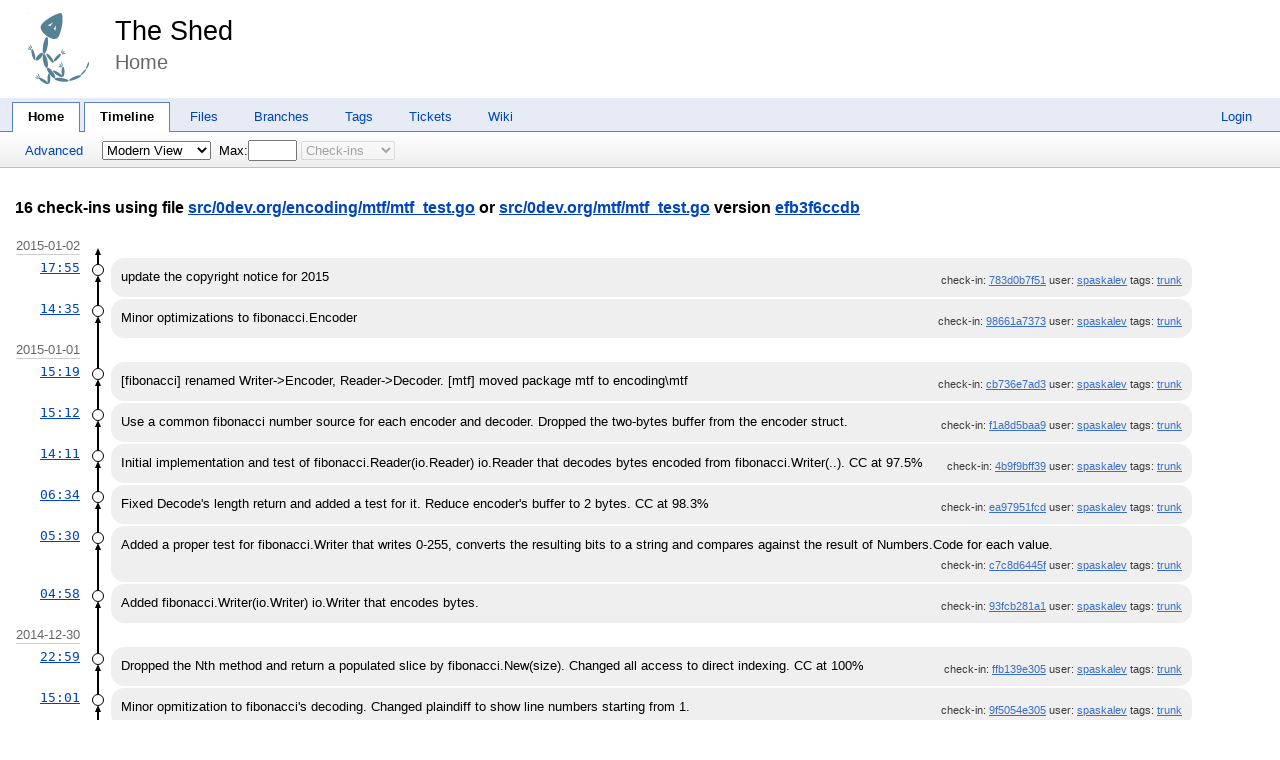

--- FILE ---
content_type: text/html; charset=utf-8
request_url: https://chiselapp.com/user/spaskalev/repository/the-shed/timeline?uf=efb3f6ccdb05fa55
body_size: 15317
content:
<!DOCTYPE html>
<html>
<head>
<base href="https://chiselapp.com/user/spaskalev/repository/the-shed/timeline" />
<title>The Shed: Timeline</title>
<link rel="alternate" type="application/rss+xml" title="RSS Feed"
      href="/user/spaskalev/repository/the-shed/timeline.rss" />
<link rel="stylesheet" href="/user/spaskalev/repository/the-shed/style.css?default" type="text/css"
      media="screen" />
</head>
<body>
  <div class="header"> 
    <a href="/user/spaskalev/repository/the-shed/timeline"><img src="/user/spaskalev/repository/the-shed/logo" alt="logo" class="logo" /></a>
    <div class="title-header">
      <div class="title"><a href="/user/spaskalev/repository/the-shed/timeline">The Shed</a></div>
        <div class="page-title">
      Home
      </div>
    </div>
  </div>
    
  <div class="mainmenu">
    <div class="status"><a href='/user/spaskalev/repository/the-shed/login'>Login</a> </div>
    <a href='/user/spaskalev/repository/the-shed/timeline' class='active' >Home</a><a href='/user/spaskalev/repository/the-shed/timeline' class='active' >Timeline</a><a href='/user/spaskalev/repository/the-shed/dir?ci=tip'>Files</a><a href='/user/spaskalev/repository/the-shed/brlist'>Branches</a><a href='/user/spaskalev/repository/the-shed/taglist'>Tags</a><a href='/user/spaskalev/repository/the-shed/reportlist'>Tickets</a><a href='/user/spaskalev/repository/the-shed/wiki'>Wiki</a>
  </div>
<div class="container"><form id='f01' method='GET' action='/user/spaskalev/repository/the-shed/timeline'>
<input type='hidden' name='udc' value='1'>
<div class="submenu">
<a class="label sml-advanced" href="/user/spaskalev/repository/the-shed/timeline?uf=efb3f6ccdb05fa55&amp;advm=1&amp;udc=1">Advanced</a>
<select class='submenuctrl smc-ss' size='1' name='ss' id='submenuctrl-0'>
<option value='m' selected>Modern View</option>
<option value='j'>Columnar View</option>
<option value='c'>Compact View</option>
<option value='v'>Verbose View</option>
<option value='x'>Classic View</option>
</select>
<span class='submenuctrl smc-n'>&nbsp;Max:<input type='text' name='n' value='' size='4' maxlength='4' id='submenuctrl-1'></span>
<select class='submenuctrl smc-y' size='1' name='y' id='submenuctrl-2' disabled>
<option value='all'>Any Type</option>
<option value='ci' selected>Check-ins</option>
<option value='g'>Tags</option>
<option value='e'>Tech Notes</option>
<option value='t'>Tickets</option>
<option value='n'>New Tickets</option>
<option value='w'>Wiki</option>
</select>
</div>
<input type="hidden" name="advm" value="0">
<input type="hidden" name="uf" value="efb3f6ccdb05fa55">
</form>
<div class="content"><span id="debugMsg"></span>
<h2>16 check-ins using file <a href="/user/spaskalev/repository/the-shed/finfo?name=src%2F0dev.org%2Fencoding%2Fmtf%2Fmtf_test.go&amp;m=efb3f6ccdb05fa55">src/0dev.org/encoding/mtf/mtf_test.go</a> or <a href="/user/spaskalev/repository/the-shed/finfo?name=src%2F0dev.org%2Fmtf%2Fmtf_test.go&amp;m=efb3f6ccdb05fa55">src/0dev.org/mtf/mtf_test.go</a> version <a href="/user/spaskalev/repository/the-shed/artifact/efb3f6ccdb05fa55">efb3f6ccdb</a></h2>
<table id="timelineTable0" class="timelineTable"> <!-- tmFlags: 0x1c04008 -->
<tr class="timelineDateRow"><td>
  <div class="divider timelineDate">2015-01-02</div>
</td><td></td><td></td></tr>
<tr>
<td class="timelineTime"><a class="timelineHistLink" href="/user/spaskalev/repository/the-shed/timeline?c=783d0b7f51a542d4&amp;y=a">17:55</a></td>
<td class="timelineGraph">
<div id="m1" class="tl-nodemark"></div>
</td>
<td class="timelineModernCell" id='mc1'>
<span class='timelineModernComment'>
update the copyright notice for 2015
</span>
<span class='timelineModernDetail'>check-in:&nbsp;<a href="/user/spaskalev/repository/the-shed/info/783d0b7f51a542d4">783d0b7f51</a> user:&nbsp;<a href="/user/spaskalev/repository/the-shed/timeline?u=spaskalev&amp;c=2015-01-02+17%3A55%3A06&amp;y=a">spaskalev</a> tags:&nbsp;<a href="/user/spaskalev/repository/the-shed/timeline?r=trunk&amp;c=2015-01-02+17%3A55%3A06">trunk</a></span>
</td></tr>
<tr>
<td class="timelineTime"><a class="timelineHistLink" href="/user/spaskalev/repository/the-shed/timeline?c=98661a7373a227c7&amp;y=a">14:35</a></td>
<td class="timelineGraph">
<div id="m2" class="tl-nodemark"></div>
</td>
<td class="timelineModernCell" id='mc2'>
<span class='timelineModernComment'>
Minor optimizations to fibonacci.Encoder
</span>
<span class='timelineModernDetail'>check-in:&nbsp;<a href="/user/spaskalev/repository/the-shed/info/98661a7373a227c7">98661a7373</a> user:&nbsp;<a href="/user/spaskalev/repository/the-shed/timeline?u=spaskalev&amp;c=2015-01-02+14%3A35%3A48&amp;y=a">spaskalev</a> tags:&nbsp;<a href="/user/spaskalev/repository/the-shed/timeline?r=trunk&amp;c=2015-01-02+14%3A35%3A48">trunk</a></span>
</td></tr>
<tr class="timelineDateRow"><td>
  <div class="divider timelineDate">2015-01-01</div>
</td><td></td><td></td></tr>
<tr>
<td class="timelineTime"><a class="timelineHistLink" href="/user/spaskalev/repository/the-shed/timeline?c=cb736e7ad34d3611&amp;y=a">15:19</a></td>
<td class="timelineGraph">
<div id="m3" class="tl-nodemark"></div>
</td>
<td class="timelineModernCell" id='mc3'>
<span class='timelineModernComment'>
[fibonacci] renamed Writer-&gt;Encoder, Reader-&gt;Decoder. [mtf] moved package mtf to encoding\mtf
</span>
<span class='timelineModernDetail'>check-in:&nbsp;<a href="/user/spaskalev/repository/the-shed/info/cb736e7ad34d3611">cb736e7ad3</a> user:&nbsp;<a href="/user/spaskalev/repository/the-shed/timeline?u=spaskalev&amp;c=2015-01-01+15%3A19%3A21&amp;y=a">spaskalev</a> tags:&nbsp;<a href="/user/spaskalev/repository/the-shed/timeline?r=trunk&amp;c=2015-01-01+15%3A19%3A21">trunk</a></span>
</td></tr>
<tr>
<td class="timelineTime"><a class="timelineHistLink" href="/user/spaskalev/repository/the-shed/timeline?c=f1a8d5baa914eb40&amp;y=a">15:12</a></td>
<td class="timelineGraph">
<div id="m4" class="tl-nodemark"></div>
</td>
<td class="timelineModernCell" id='mc4'>
<span class='timelineModernComment'>
Use a common fibonacci number source for each encoder and decoder. Dropped the two-bytes buffer from the encoder struct.
</span>
<span class='timelineModernDetail'>check-in:&nbsp;<a href="/user/spaskalev/repository/the-shed/info/f1a8d5baa914eb40">f1a8d5baa9</a> user:&nbsp;<a href="/user/spaskalev/repository/the-shed/timeline?u=spaskalev&amp;c=2015-01-01+15%3A12%3A44&amp;y=a">spaskalev</a> tags:&nbsp;<a href="/user/spaskalev/repository/the-shed/timeline?r=trunk&amp;c=2015-01-01+15%3A12%3A44">trunk</a></span>
</td></tr>
<tr>
<td class="timelineTime"><a class="timelineHistLink" href="/user/spaskalev/repository/the-shed/timeline?c=4b9f9bff3989c6d9&amp;y=a">14:11</a></td>
<td class="timelineGraph">
<div id="m5" class="tl-nodemark"></div>
</td>
<td class="timelineModernCell" id='mc5'>
<span class='timelineModernComment'>
Initial implementation and test of fibonacci.Reader(io.Reader) io.Reader that decodes bytes encoded from fibonacci.Writer(..). CC at 97.5%
</span>
<span class='timelineModernDetail'>check-in:&nbsp;<a href="/user/spaskalev/repository/the-shed/info/4b9f9bff3989c6d9">4b9f9bff39</a> user:&nbsp;<a href="/user/spaskalev/repository/the-shed/timeline?u=spaskalev&amp;c=2015-01-01+14%3A11%3A05&amp;y=a">spaskalev</a> tags:&nbsp;<a href="/user/spaskalev/repository/the-shed/timeline?r=trunk&amp;c=2015-01-01+14%3A11%3A05">trunk</a></span>
</td></tr>
<tr>
<td class="timelineTime"><a class="timelineHistLink" href="/user/spaskalev/repository/the-shed/timeline?c=ea97951fcdfd21a1&amp;y=a">06:34</a></td>
<td class="timelineGraph">
<div id="m6" class="tl-nodemark"></div>
</td>
<td class="timelineModernCell" id='mc6'>
<span class='timelineModernComment'>
Fixed Decode&#39;s length return and added a test for it. Reduce encoder&#39;s buffer to 2 bytes. CC at 98.3%
</span>
<span class='timelineModernDetail'>check-in:&nbsp;<a href="/user/spaskalev/repository/the-shed/info/ea97951fcdfd21a1">ea97951fcd</a> user:&nbsp;<a href="/user/spaskalev/repository/the-shed/timeline?u=spaskalev&amp;c=2015-01-01+06%3A34%3A04&amp;y=a">spaskalev</a> tags:&nbsp;<a href="/user/spaskalev/repository/the-shed/timeline?r=trunk&amp;c=2015-01-01+06%3A34%3A04">trunk</a></span>
</td></tr>
<tr>
<td class="timelineTime"><a class="timelineHistLink" href="/user/spaskalev/repository/the-shed/timeline?c=c7c8d6445fad8e8f&amp;y=a">05:30</a></td>
<td class="timelineGraph">
<div id="m7" class="tl-nodemark"></div>
</td>
<td class="timelineModernCell" id='mc7'>
<span class='timelineModernComment'>
Added a proper test for fibonacci.Writer that writes 0-255, converts the resulting bits to a string and compares against the result of Numbers.Code for each value.
</span>
<span class='timelineModernDetail'>check-in:&nbsp;<a href="/user/spaskalev/repository/the-shed/info/c7c8d6445fad8e8f">c7c8d6445f</a> user:&nbsp;<a href="/user/spaskalev/repository/the-shed/timeline?u=spaskalev&amp;c=2015-01-01+05%3A30%3A46&amp;y=a">spaskalev</a> tags:&nbsp;<a href="/user/spaskalev/repository/the-shed/timeline?r=trunk&amp;c=2015-01-01+05%3A30%3A46">trunk</a></span>
</td></tr>
<tr>
<td class="timelineTime"><a class="timelineHistLink" href="/user/spaskalev/repository/the-shed/timeline?c=93fcb281a19a20c4&amp;y=a">04:58</a></td>
<td class="timelineGraph">
<div id="m8" class="tl-nodemark"></div>
</td>
<td class="timelineModernCell" id='mc8'>
<span class='timelineModernComment'>
Added fibonacci.Writer(io.Writer) io.Writer that encodes bytes.
</span>
<span class='timelineModernDetail'>check-in:&nbsp;<a href="/user/spaskalev/repository/the-shed/info/93fcb281a19a20c4">93fcb281a1</a> user:&nbsp;<a href="/user/spaskalev/repository/the-shed/timeline?u=spaskalev&amp;c=2015-01-01+04%3A58%3A51&amp;y=a">spaskalev</a> tags:&nbsp;<a href="/user/spaskalev/repository/the-shed/timeline?r=trunk&amp;c=2015-01-01+04%3A58%3A51">trunk</a></span>
</td></tr>
<tr class="timelineDateRow"><td>
  <div class="divider timelineDate">2014-12-30</div>
</td><td></td><td></td></tr>
<tr>
<td class="timelineTime"><a class="timelineHistLink" href="/user/spaskalev/repository/the-shed/timeline?c=ffb139e305ddf74b&amp;y=a">22:59</a></td>
<td class="timelineGraph">
<div id="m9" class="tl-nodemark"></div>
</td>
<td class="timelineModernCell" id='mc9'>
<span class='timelineModernComment'>
Dropped the Nth method and return a populated slice by fibonacci.New(size). Changed all access to direct indexing. CC at 100%
</span>
<span class='timelineModernDetail'>check-in:&nbsp;<a href="/user/spaskalev/repository/the-shed/info/ffb139e305ddf74b">ffb139e305</a> user:&nbsp;<a href="/user/spaskalev/repository/the-shed/timeline?u=spaskalev&amp;c=2014-12-30+22%3A59%3A23&amp;y=a">spaskalev</a> tags:&nbsp;<a href="/user/spaskalev/repository/the-shed/timeline?r=trunk&amp;c=2014-12-30+22%3A59%3A23">trunk</a></span>
</td></tr>
<tr>
<td class="timelineTime"><a class="timelineHistLink" href="/user/spaskalev/repository/the-shed/timeline?c=9f5054e305b33a4e&amp;y=a">15:01</a></td>
<td class="timelineGraph">
<div id="m10" class="tl-nodemark"></div>
</td>
<td class="timelineModernCell" id='mc10'>
<span class='timelineModernComment'>
Minor opmitization to fibonacci&#39;s decoding. Changed plaindiff to show line numbers starting from 1.
</span>
<span class='timelineModernDetail'>check-in:&nbsp;<a href="/user/spaskalev/repository/the-shed/info/9f5054e305b33a4e">9f5054e305</a> user:&nbsp;<a href="/user/spaskalev/repository/the-shed/timeline?u=spaskalev&amp;c=2014-12-30+15%3A01%3A38&amp;y=a">spaskalev</a> tags:&nbsp;<a href="/user/spaskalev/repository/the-shed/timeline?r=trunk&amp;c=2014-12-30+15%3A01%3A38">trunk</a></span>
</td></tr>
<tr>
<td class="timelineTime"><a class="timelineHistLink" href="/user/spaskalev/repository/the-shed/timeline?c=7a1684ea05c2226b&amp;y=a">14:03</a></td>
<td class="timelineGraph">
<div id="m11" class="tl-nodemark"></div>
</td>
<td class="timelineModernCell" id='mc11'>
<span class='timelineModernComment'>
Added encoding/fibonacci (cc: 100%)
</span>
<span class='timelineModernDetail'>check-in:&nbsp;<a href="/user/spaskalev/repository/the-shed/info/7a1684ea05c2226b">7a1684ea05</a> user:&nbsp;<a href="/user/spaskalev/repository/the-shed/timeline?u=spaskalev&amp;c=2014-12-30+14%3A03%3A58&amp;y=a">spaskalev</a> tags:&nbsp;<a href="/user/spaskalev/repository/the-shed/timeline?r=trunk&amp;c=2014-12-30+14%3A03%3A58">trunk</a></span>
</td></tr>
<tr class="timelineDateRow"><td>
  <div class="divider timelineDate">2014-12-28</div>
</td><td></td><td></td></tr>
<tr>
<td class="timelineTime"><a class="timelineHistLink" href="/user/spaskalev/repository/the-shed/timeline?c=c07658474d008175&amp;y=a">18:06</a></td>
<td class="timelineGraph">
<div id="m12" class="tl-nodemark"></div>
</td>
<td class="timelineModernCell" id='mc12'>
<span class='timelineModernComment'>
[mtf] Removed :to indices from copy(..) destinations.
</span>
<span class='timelineModernDetail'>check-in:&nbsp;<a href="/user/spaskalev/repository/the-shed/info/c07658474d008175">c07658474d</a> user:&nbsp;<a href="/user/spaskalev/repository/the-shed/timeline?u=spaskalev&amp;c=2014-12-28+18%3A06%3A19&amp;y=a">spaskalev</a> tags:&nbsp;<a href="/user/spaskalev/repository/the-shed/timeline?r=trunk&amp;c=2014-12-28+18%3A06%3A19">trunk</a></span>
</td></tr>
<tr>
<td class="timelineTime"><a class="timelineHistLink" href="/user/spaskalev/repository/the-shed/timeline?c=00c4e0e4487b7a17&amp;y=a">17:19</a></td>
<td class="timelineGraph">
<div id="m13" class="tl-nodemark"></div>
</td>
<td class="timelineModernCell" id='mc13'>
<span class='timelineModernComment'>
Integrate ioutil.ReadByte from the bpe branch into trunk.
</span>
<span class='timelineModernDetail'>check-in:&nbsp;<a href="/user/spaskalev/repository/the-shed/info/00c4e0e4487b7a17">00c4e0e448</a> user:&nbsp;<a href="/user/spaskalev/repository/the-shed/timeline?u=spaskalev&amp;c=2014-12-28+17%3A19%3A36&amp;y=a">spaskalev</a> tags:&nbsp;<a href="/user/spaskalev/repository/the-shed/timeline?r=trunk&amp;c=2014-12-28+17%3A19%3A36">trunk</a></span>
</td></tr>
<tr class="timelineDateRow"><td>
  <div class="divider timelineDate">2014-12-26</div>
</td><td></td><td></td></tr>
<tr>
<td class="timelineTime"><a class="timelineHistLink" href="/user/spaskalev/repository/the-shed/timeline?c=129d90b4a807619a&amp;y=a">21:35</a></td>
<td class="timelineGraph">
<div id="m14" class="tl-nodemark"></div>
</td>
<td class="timelineModernCell" id='mc14'>
<span class='timelineModernComment'>
Added 0dev.org/types, providing aliases that implement sort.Interface for [u]int{8|16|32|64}
</span>
<span class='timelineModernDetail'>check-in:&nbsp;<a href="/user/spaskalev/repository/the-shed/info/129d90b4a807619a">129d90b4a8</a> user:&nbsp;<a href="/user/spaskalev/repository/the-shed/timeline?u=spaskalev&amp;c=2014-12-26+21%3A35%3A59&amp;y=a">spaskalev</a> tags:&nbsp;<a href="/user/spaskalev/repository/the-shed/timeline?r=trunk&amp;c=2014-12-26+21%3A35%3A59">trunk</a></span>
</td></tr>
<tr>
<td class="timelineTime"><a class="timelineHistLink" href="/user/spaskalev/repository/the-shed/timeline?c=e72b637df4da3b42&amp;y=a">16:02</a></td>
<td class="timelineGraph">
<div id="m15" class="tl-nodemark"></div>
</td>
<td class="timelineModernCell" id='mc15'>
<span class='timelineModernComment'>
Initial implementation of commands/mtf (based on commands/pdc)
</span>
<span class='timelineModernDetail'>check-in:&nbsp;<a href="/user/spaskalev/repository/the-shed/info/e72b637df4da3b42">e72b637df4</a> user:&nbsp;<a href="/user/spaskalev/repository/the-shed/timeline?u=spaskalev&amp;c=2014-12-26+16%3A02%3A18&amp;y=a">spaskalev</a> tags:&nbsp;<a href="/user/spaskalev/repository/the-shed/timeline?r=trunk&amp;c=2014-12-26+16%3A02%3A18">trunk</a></span>
</td></tr>
<tr>
<td class="timelineTime"><a class="timelineHistLink" href="/user/spaskalev/repository/the-shed/timeline?c=ad5c25d9ab72d5df&amp;y=a">15:50</a></td>
<td class="timelineGraph">
<div id="m16" class="tl-nodemark"></div>
</td>
<td class="timelineModernCell" id='mc16'>
<span class='timelineModernComment'>
Initial implementation of package mtf - a move-to-front transform.
</span>
<span class='timelineModernDetail'>check-in:&nbsp;<a href="/user/spaskalev/repository/the-shed/info/ad5c25d9ab72d5df">ad5c25d9ab</a> user:&nbsp;<a href="/user/spaskalev/repository/the-shed/timeline?u=spaskalev&amp;c=2014-12-26+15%3A50%3A38&amp;y=a">spaskalev</a> tags:&nbsp;<a href="/user/spaskalev/repository/the-shed/timeline?r=trunk&amp;c=2014-12-26+15%3A50%3A38">trunk</a></span>
</td></tr>
<!-- aiRailMap = 0 -->
<tr class="timelineBottom" id="btm-0"><td></td><td></td><td></td></tr>
</table>
<script id='timeline-data-0' type='application/json'>{
  "iTableId": 0,
  "circleNodes": 1,
  "showArrowheads": 1,
  "iRailPitch": 0,
  "colorGraph": 1,
  "nomo": 0,
  "iTopRow": 1,
  "omitDescenders": 0,
  "fileDiff": 0,
  "scrollToSelect": 1,
  "nrail": 1,
  "baseUrl": "/user/spaskalev/repository/the-shed",
  "dwellTimeout": 100,
  "closeTimeout": 250,
  "hashDigits": 16,
  "bottomRowId": "btm-0",
  "rowinfo": [
{"id":1,"bg":"","r":0,"u":0,"f":0,"br":"trunk","h":"783d0b7f51a542d4"},
{"id":2,"bg":"","r":0,"u":1,"f":0,"br":"trunk","h":"98661a7373a227c7"},
{"id":3,"bg":"","r":0,"u":2,"f":0,"br":"trunk","h":"cb736e7ad34d3611"},
{"id":4,"bg":"","r":0,"u":3,"f":0,"br":"trunk","h":"f1a8d5baa914eb40"},
{"id":5,"bg":"","r":0,"u":4,"f":0,"br":"trunk","h":"4b9f9bff3989c6d9"},
{"id":6,"bg":"","r":0,"u":5,"f":0,"br":"trunk","h":"ea97951fcdfd21a1"},
{"id":7,"bg":"","r":0,"u":6,"f":0,"br":"trunk","h":"c7c8d6445fad8e8f"},
{"id":8,"bg":"","r":0,"u":7,"f":0,"br":"trunk","h":"93fcb281a19a20c4"},
{"id":9,"bg":"","r":0,"u":8,"f":0,"br":"trunk","h":"ffb139e305ddf74b"},
{"id":10,"bg":"","r":0,"u":9,"f":0,"br":"trunk","h":"9f5054e305b33a4e"},
{"id":11,"bg":"","r":0,"u":10,"f":0,"br":"trunk","h":"7a1684ea05c2226b"},
{"id":12,"bg":"","r":0,"u":11,"f":0,"br":"trunk","h":"c07658474d008175"},
{"id":13,"bg":"","r":0,"u":12,"f":0,"br":"trunk","h":"00c4e0e4487b7a17"},
{"id":14,"bg":"","r":0,"u":13,"f":0,"br":"trunk","h":"129d90b4a807619a"},
{"id":15,"bg":"","r":0,"u":14,"f":0,"br":"trunk","h":"e72b637df4da3b42"},
{"id":16,"bg":"","r":0,"d":1,"u":15,"f":0,"br":"trunk","h":"ad5c25d9ab72d5df"}]
}</script>
<script nonce='253569db8c5c3f3ea771ff43bb9ce711ea4aee1569e2494e'>/* builtin.c:637 */
(function(){
if(window.NodeList && !NodeList.prototype.forEach){NodeList.prototype.forEach = Array.prototype.forEach;}
if(!window.fossil) window.fossil={};
window.fossil.version = "2.26 [1205ec86cb] 2025-04-30 16:57:32 UTC";
window.fossil.rootPath = "/user/spaskalev/repository/the-shed"+'/';
window.fossil.config = {projectName: "The Shed",
shortProjectName: "shed-",
projectCode: "9ce7d49456798ae1fe4c508511d6a376e422702b",
/* Length of UUID hashes for display purposes. */hashDigits: 10, hashDigitsUrl: 16,
diffContextLines: 5,
editStateMarkers: {/*Symbolic markers to denote certain edit states.*/isNew:'[+]', isModified:'[*]', isDeleted:'[-]'},
confirmerButtonTicks: 3 /*default fossil.confirmer tick count.*/,
skin:{isDark: false/*true if the current skin has the 'white-foreground' detail*/}
};
window.fossil.user = {name: "guest",isAdmin: false};
if(fossil.config.skin.isDark) document.body.classList.add('fossil-dark-style');
window.fossil.page = {name:"timeline"};
})();
</script>
<script nonce='253569db8c5c3f3ea771ff43bb9ce711ea4aee1569e2494e'>/* doc.c:434 */
window.addEventListener('load', ()=>window.fossil.pikchr.addSrcView(), false);
</script>
</div>
<script nonce="253569db8c5c3f3ea771ff43bb9ce711ea4aee1569e2494e">/* style.c:899 */
function debugMsg(msg){
var n = document.getElementById("debugMsg");
if(n){n.textContent=msg;}
}
</script>
<script nonce='253569db8c5c3f3ea771ff43bb9ce711ea4aee1569e2494e'>
/* graph.js *************************************************************/
var amendCssOnce = 1;
function amendCss(circleNodes,showArrowheads){
if( !amendCssOnce ) return;
var css = "";
if( circleNodes ){
css += ".tl-node, .tl-node:after { border-radius: 50%; }";
}
if( !showArrowheads ){
css += ".tl-arrow.u { display: none; }";
}
if( css!=="" ){
var style = document.createElement("style");
style.textContent = css;
document.querySelector("head").appendChild(style);
}
amendCssOnce = 0;
}
var tooltipObj = document.createElement("span");
tooltipObj.className = "tl-tooltip";
tooltipObj.style.display = "none";
document.getElementsByClassName("content")[0].appendChild(tooltipObj);
tooltipObj.onmouseenter = function(){
stopCloseTimer();
stopDwellTimer();
tooltipInfo.ixHover = tooltipInfo.ixActive;
}
tooltipObj.onmouseleave = function(){
if (tooltipInfo.ixActive != -1) resumeCloseTimer();
};
window.tooltipInfo = {
dwellTimeout: 250,
closeTimeout: 3000,
hashDigits: 16,
idTimer: 0,
idTimerClose: 0,
ixHover: -1,
ixActive: -1,
nodeHover: null,
idNodeActive: 0,
posX: 0, posY: 0
};
function onKeyDown(event){
var key = event.which || event.keyCode;
if( key==27 ){
event.stopPropagation();
hideGraphTooltip();
}
}
function hideGraphTooltip(){
document.removeEventListener('keydown',onKeyDown,true);
stopCloseTimer();
tooltipObj.style.display = "none";
tooltipInfo.ixActive = -1;
tooltipInfo.idNodeActive = 0;
}
window.onpagehide = hideGraphTooltip;
function stopDwellTimer(){
if(tooltipInfo.idTimer!=0){
clearTimeout(tooltipInfo.idTimer);
tooltipInfo.idTimer = 0;
}
}
function resumeCloseTimer(){
if(tooltipInfo.idTimerClose==0 && tooltipInfo.closeTimeout>0) {
tooltipInfo.idTimerClose = setTimeout(function(){
tooltipInfo.idTimerClose = 0;
hideGraphTooltip();
},tooltipInfo.closeTimeout);
}
}
function stopCloseTimer(){
if(tooltipInfo.idTimerClose!=0){
clearTimeout(tooltipInfo.idTimerClose);
tooltipInfo.idTimerClose = 0;
}
}
function TimelineGraph(tx){
var topObj = document.getElementById("timelineTable"+tx.iTableId);
amendCss(tx.circleNodes, tx.showArrowheads);
tooltipInfo.dwellTimeout = tx.dwellTimeout
tooltipInfo.closeTimeout = tx.closeTimeout
tooltipInfo.hashDigits = tx.hashDigits
topObj.onclick = clickOnGraph
topObj.ondblclick = dblclickOnGraph
topObj.onmousemove = function(e) {
var ix = findTxIndex(e);
topObj.style.cursor = (ix<0) ? "" : "pointer"
mouseOverGraph(e,ix,null);
};
topObj.onmouseleave = function(e) {
if(e.relatedTarget && e.relatedTarget != tooltipObj){
tooltipInfo.ixHover = -1;
hideGraphTooltip();
stopDwellTimer();
stopCloseTimer();
}
};
function mouseOverNode(e){
e.stopPropagation()
mouseOverGraph(e,-2,this)
}
function mouseOverGraph(e,ix,node){
stopDwellTimer();
var ownTooltip =
(ix>=0 && ix==tooltipInfo.ixActive) ||
(ix==-2 && tooltipInfo.idNodeActive==node.id);
if(ownTooltip) stopCloseTimer();
else resumeCloseTimer();
tooltipInfo.ixHover = ix;
tooltipInfo.nodeHover = node;
tooltipInfo.posX = e.clientX;
tooltipInfo.posY = e.clientY;
if(ix!=-1 && !ownTooltip && tooltipInfo.dwellTimeout>0){
tooltipInfo.idTimer = setTimeout(function(){
tooltipInfo.idTimer = 0;
stopCloseTimer();
showGraphTooltip();
},tooltipInfo.dwellTimeout);
}
}
var canvasDiv;
var railPitch;
var mergeOffset;
var node, arrow, arrowSmall, line, mArrow, mLine, wArrow, wLine;
function initGraph(){
var parent = topObj.rows[0].cells[1];
parent.style.verticalAlign = "top";
canvasDiv = document.createElement("div");
canvasDiv.className = "tl-canvas";
canvasDiv.style.position = "absolute";
parent.appendChild(canvasDiv);
var elems = {};
var elemClasses = [
"rail", "mergeoffset", "node", "arrow u", "arrow u sm", "line",
"arrow merge r", "line merge", "arrow warp", "line warp",
"line cherrypick", "line dotted"
];
for( var i=0; i<elemClasses.length; i++ ){
var cls = elemClasses[i];
var elem = document.createElement("div");
elem.className = "tl-" + cls;
if( cls.indexOf("line")==0 ) elem.className += " v";
canvasDiv.appendChild(elem);
var k = cls.replace(/\s/g, "_");
var r = elem.getBoundingClientRect();
var w = Math.round(r.right - r.left);
var h = Math.round(r.bottom - r.top);
elems[k] = {w: w, h: h, cls: cls};
}
node = elems.node;
arrow = elems.arrow_u;
arrowSmall = elems.arrow_u_sm;
line = elems.line;
mArrow = elems.arrow_merge_r;
mLine = elems.line_merge;
cpLine = elems.line_cherrypick;
wArrow = elems.arrow_warp;
wLine = elems.line_warp;
dotLine = elems.line_dotted;
var minRailPitch = Math.ceil((node.w+line.w)/2 + mArrow.w + 1);
if( window.innerWidth<400 ){
railPitch = minRailPitch;
}else{
if( tx.iRailPitch>0 ){
railPitch = tx.iRailPitch;
}else{
railPitch = elems.rail.w;
railPitch -= Math.floor((tx.nrail-1)*(railPitch-minRailPitch)/21);
}
railPitch = Math.max(railPitch, minRailPitch);
}
if( tx.nomo ){
mergeOffset = 0;
}else{
mergeOffset = railPitch-minRailPitch-mLine.w;
mergeOffset = Math.min(mergeOffset, elems.mergeoffset.w);
mergeOffset = mergeOffset>0 ? mergeOffset + line.w/2 : 0;
}
var canvasWidth = (tx.nrail-1)*railPitch + node.w;
canvasDiv.style.width = canvasWidth + "px";
canvasDiv.style.position = "relative";
}
function drawBox(cls,color,x0,y0,x1,y1){
var n = document.createElement("div");
x0 = Math.floor(x0);
y0 = Math.floor(y0);
x1 = x1 || x1===0 ? Math.floor(x1) : x0;
y1 = y1 || y1===0 ? Math.floor(y1) : y0;
if( x0>x1 ){ var t=x0; x0=x1; x1=t; }
if( y0>y1 ){ var t=y0; y0=y1; y1=t; }
var w = x1-x0;
var h = y1-y0;
n.style.position = "absolute";
n.style.left = x0+"px";
n.style.top = y0+"px";
if( w ) n.style.width = w+"px";
if( h ) n.style.height = h+"px";
if( color ) n.style.backgroundColor = color;
n.className = "tl-"+cls;
canvasDiv.appendChild(n);
return n;
}
function absoluteY(obj){
var y = 0;
do{
y += obj.offsetTop;
}while( obj = obj.offsetParent );
return y;
}
function absoluteX(obj){
var x = 0;
do{
x += obj.offsetLeft;
}while( obj = obj.offsetParent );
return x;
}
function miLineY(p){
return p.y + node.h - mLine.w - 1;
}
function drawLine(elem,color,x0,y0,x1,y1){
var cls = elem.cls + " ";
if( x1===null ){
x1 = x0+elem.w;
cls += "v";
}else{
y1 = y0+elem.w;
cls += "h";
}
return drawBox(cls,color,x0,y0,x1,y1);
}
function drawUpArrow(from,to,color,id){
var y = to.y + node.h;
var arrowSpace = from.y - y + (!from.id || from.r!=to.r ? node.h/2 : 0);
var arw = arrowSpace < arrow.h*1.5 ? arrowSmall : arrow;
var x = to.x + (node.w-line.w)/2;
var y0 = from.y + node.h/2;
var y1 = Math.ceil(to.y + node.h + arw.h/2);
var n = drawLine(line,color,x,y0,null,y1);
addToolTip(n,id)
x = to.x + (node.w-arw.w)/2;
n = drawBox(arw.cls,null,x,y);
if(color) n.style.borderBottomColor = color;
addToolTip(n,id)
}
function drawDotted(from,to,color,id){
var x = to.x + (node.w-line.w)/2;
var y0 = from.y + node.h/2;
var y1 = Math.ceil(to.y + node.h);
var n = drawLine(dotLine,null,x,y0,null,y1)
if( color ) n.style.borderColor = color
addToolTip(n,id)
}
function addToolTip(n,id){
if( id ) n.setAttribute("data-ix",id-tx.iTopRow)
}
function drawMergeLine(x0,y0,x1,y1){
drawLine(mLine,null,x0,y0,x1,y1);
}
function drawCherrypickLine(x0,y0,x1,y1){
drawLine(cpLine,null,x0,y0,x1,y1);
}
function drawMergeArrow(p,rail,isCP){
var x0 = rail*railPitch + node.w/2;
if( rail in mergeLines ){
x0 += mergeLines[rail];
if( p.r<rail ) x0 += mLine.w;
}else{
x0 += (p.r<rail ? -1 : 1)*line.w/2;
}
var x1 = mArrow.w ? mArrow.w/2 : -node.w/2;
x1 = p.x + (p.r<rail ? node.w + Math.ceil(x1) : -x1);
var y = miLineY(p);
var x = p.x + (p.r<rail ? node.w : -mArrow.w);
var cls;
if( isCP ){
drawCherrypickLine(x0,y,x1,null);
cls = "arrow cherrypick " + (p.r<rail ? "l" : "r");
}else{
drawMergeLine(x0,y,x1,null);
cls = "arrow merge " + (p.r<rail ? "l" : "r");
}
drawBox(cls,null,x,y+(mLine.w-mArrow.h)/2);
}
function drawNode(p, btm){
if( p.bg ){
var e = document.getElementById("mc"+p.id);
if(e) e.style.backgroundColor = p.bg;
e = document.getElementById("md"+p.id);
if(e) e.style.backgroundColor = p.bg;
}
if( p.r<0 ) return;
if( p.u>0 ) drawUpArrow(p,tx.rowinfo[p.u-tx.iTopRow],p.fg,p.id);
if( p.sb>0 ) drawDotted(p,tx.rowinfo[p.sb-tx.iTopRow],p.fg,p.id);
var cls = node.cls;
if( p.hasOwnProperty('mi') && p.mi.length ) cls += " merge";
if( p.f&2 ) cls += " closed-leaf";
else if( p.f&1 ) cls += " leaf";
var n = drawBox(cls,p.bg,p.x,p.y);
n.id = "tln"+p.id;
n.onclick = clickOnNode;
n.ondblclick = dblclickOnNode;
n.onmousemove = mouseOverNode;
n.style.zIndex = 10;
if( p.f&2 ){
var pt1 = 0;
var pt2 = 100;
if( tx.circleNodes ){
pt1 = 14;
pt2 = 86;
}
n.innerHTML = "<svg width='100%' height='100%'viewbox='0 0 100 100'>"
+ `<path d='M ${pt1},${pt1} L ${pt2},${pt2} M ${pt1},${pt2} L ${pt2},${pt1}'`
+ " stroke='currentcolor' stroke-width='13'/>"
+ "</svg>";
}
if( !tx.omitDescenders ){
if( p.u==0 ){
if( p.hasOwnProperty('mo') && p.r==p.mo ){
var ix = p.hasOwnProperty('cu') ? p.cu : p.mu;
var top = tx.rowinfo[ix-tx.iTopRow]
drawUpArrow(p,{x: p.x, y: top.y-node.h}, p.fg, p.id);
}else if( p.y>100 ){
drawUpArrow(p,{x: p.x, y: p.y-50}, p.fg, p.id);
}else{
drawUpArrow(p,{x: p.x, y: 0},p.fg, p.id);
}
}
if( p.hasOwnProperty('d') ){
if( p.y + 150 >= btm ){
drawUpArrow({x: p.x, y: btm - node.h/2},p,p.fg,p.id);
}else{
drawUpArrow({x: p.x, y: p.y+50},p,p.fg,p.id);
drawDotted({x: p.x, y: p.y+63},{x: p.x, y: p.y+50-node.h/2},p.fg,p.id);
}
}
}
if( p.hasOwnProperty('mo') ){
var x0 = p.x + node.w/2;
var x1 = p.mo*railPitch + node.w/2;
var u = tx.rowinfo[p.mu-tx.iTopRow];
var mtop = u;
if( p.hasOwnProperty('cu') ){
mtop = tx.rowinfo[p.cu-tx.iTopRow];
}
var y1 = miLineY(u);
if( p.u<=0 || p.mo!=p.r ){
if( p.u==0 && p.mo==p.r ){
mergeLines[p.mo] = mtop.r<p.r ? -mergeOffset-mLine.w : mergeOffset;
}else{
mergeLines[p.mo] = -mLine.w/2;
}
x1 += mergeLines[p.mo]
var y0 = p.y+2;
var isCP = p.hasOwnProperty('cu');
if( p.mu==p.id ){
var dx = x1<x0 ? mArrow.w : -mArrow.w;
if( isCP ){
drawCherrypickLine(x0,y0,x1+dx,null);
cls = "arrow cherrypick " + (x1<x0 ? "l" : "r");
}else{
drawMergeLine(x0,y0,x1+dx,null);
cls = "arrow merge " + (x1<x0 ? "l" : "r");
}
if( !isCP || p.mu==p.cu ){
dx = x1<x0 ? mLine.w : -(mArrow.w + mLine.w/2);
drawBox(cls,null,x1+dx,y0+(mLine.w-mArrow.h)/2);
}
y1 = y0;
}else{
drawMergeLine(x0,y0,x1+(x0<x1 ? mLine.w : 0),null);
drawMergeLine(x1,y0+mLine.w,null,y1);
}
if( isCP && p.cu!=p.id ){
var u2 = tx.rowinfo[p.cu-tx.iTopRow];
var y2 = miLineY(u2);
drawCherrypickLine(x1,y1,null,y2);
}
}else if( mergeOffset ){
mergeLines[p.mo] = mtop.r<p.r ? -mergeOffset-mLine.w : mergeOffset;
x1 += mergeLines[p.mo];
if( p.mu<p.id ){
drawMergeLine(x1,p.y+node.h/2,null,y1);
}
if( p.hasOwnProperty('cu') ){
var u2 = tx.rowinfo[p.cu-tx.iTopRow];
var y2 = miLineY(u2);
drawCherrypickLine(x1,y1,null,y2);
}
}else{
delete mergeLines[p.mo];
}
}
if( p.hasOwnProperty('au') ){
for( var i=0; i<p.au.length; i+=2 ){
var rail = p.au[i];
var x0 = p.x + node.w/2;
var x1 = rail*railPitch + (node.w-line.w)/2;
if( x0<x1 ){
x0 = Math.ceil(x0);
x1 += line.w;
}
var y0 = p.y + (node.h-line.w)/2;
var u = tx.rowinfo[p.au[i+1]-tx.iTopRow];
if( u.id<p.id ){
drawLine(line,u.fg,x0,y0,x1,null);
drawUpArrow(p,u,u.fg,u.id);
}else{
var y1 = u.y + (node.h-line.w)/2;
var n = drawLine(wLine,u.fg,x0,y0,x1,null);
addToolTip(n,u.id)
n = drawLine(wLine,u.fg,x1-line.w,y0,null,y1+line.w);
addToolTip(n,u.id)
n = drawLine(wLine,u.fg,x1,y1,u.x-wArrow.w/2,null);
addToolTip(n,u.id)
var x = u.x-wArrow.w;
var y = u.y+(node.h-wArrow.h)/2;
n = drawBox(wArrow.cls,null,x,y);
addToolTip(n,u.id)
if( u.fg ) n.style.borderLeftColor = u.fg;
}
}
}
if( p.hasOwnProperty('mi') ){
for( var i=0; i<p.mi.length; i++ ){
var rail = p.mi[i];
if( rail<0 ){
rail = -1-rail;
mergeLines[rail] = -mLine.w/2;
var x = rail*railPitch + (node.w-mLine.w)/2;
var y = miLineY(p);
drawMergeLine(x,y,null,mergeBtm[rail]);
mergeBtm[rail] = y;
}
drawMergeArrow(p,rail,0);
}
}
if( p.hasOwnProperty('ci') ){
for( var i=0; i<p.ci.length; i++ ){
var rail = p.ci[i];
if( rail<0 ){
rail = -rail;
mergeLines[rail] = -mLine.w/2;
var x = rail*railPitch + (node.w-mLine.w)/2;
var y = miLineY(p);
drawCherrypickLine(x,y,null,mergeBtm[rail]);
mergeBtm[rail] = y;
}
drawMergeArrow(p,rail,1);
}
}
}
var mergeLines;
var mergeBtm = new Array;
function renderGraph(){
mergeLines = {};
canvasDiv.innerHTML = "";
var canvasY = absoluteY(canvasDiv);
for(var i=0; i<tx.rowinfo.length; i++ ){
var e = document.getElementById("m"+tx.rowinfo[i].id);
tx.rowinfo[i].y = absoluteY(e) - canvasY;
tx.rowinfo[i].x = tx.rowinfo[i].r*railPitch;
}
var tlBtm = document.getElementById(tx.bottomRowId);
if( tlBtm.offsetHeight<node.h ){
tlBtm.style.height = node.h + "px";
}
var btm = absoluteY(tlBtm) - canvasY + tlBtm.offsetHeight;
for( var i=0; i<tx.nrail; i++) mergeBtm[i] = btm;
for( var i=tx.rowinfo.length-1; i>=0; i-- ){
drawNode(tx.rowinfo[i], btm);
}
}
var selRow;
function clickOnNode(e){
hideGraphTooltip()
var p = tx.rowinfo[parseInt(this.id.match(/\d+$/)[0], 10)-tx.iTopRow];
if( !selRow ){
selRow = p;
this.className += " sel";
canvasDiv.className += " sel";
}else if( selRow==p ){
selRow = null;
this.className = this.className.replace(" sel", "");
canvasDiv.className = canvasDiv.className.replace(" sel", "");
}else{
if( tx.fileDiff ){
location.href=tx.baseUrl + "/fdiff?v1="+selRow.h+"&v2="+p.h;
}else{
var href = tx.baseUrl + "/vdiff?from="+selRow.h+"&to="+p.h;
let params = (new URL(document.location)).searchParams;
if(params && typeof params === "object"){
let glob = params.get("chng");
if( !glob ){
glob = params.get("glob");
}
if( glob ){
href += "&glob=" + glob;
}
}
location.href = href;
}
}
e.stopPropagation()
}
function dblclickOnNode(e){
var p = tx.rowinfo[parseInt(this.id.match(/\d+$/)[0], 10)-tx.iTopRow];
window.location.href = tx.baseUrl+"/info/"+p.h
e.stopPropagation()
}
function findTxIndex(e){
if( !tx.rowinfo ) return -1;
var x = e.clientX + window.pageXOffset - absoluteX(canvasDiv);
var y = e.clientY + window.pageYOffset - absoluteY(canvasDiv);
var aNode = canvasDiv.childNodes
var nNode = aNode.length;
var i;
for(i=0;i<nNode;i++){
var n = aNode[i]
if( !n.hasAttribute("data-ix") ) continue;
if( x<n.offsetLeft-5 ) continue;
if( x>n.offsetLeft+n.offsetWidth+5 ) continue;
if( y<n.offsetTop-5 ) continue;
if( y>n.offsetTop+n.offsetHeight ) continue;
return n.getAttribute("data-ix")
}
return -1
}
function branchHyperlink(ix){
var br = tx.rowinfo[ix].br
var dest = tx.baseUrl + "/timeline?r=" + encodeURIComponent(br)
dest += tx.fileDiff ? "&m&cf=" : "&m&c="
dest += encodeURIComponent(tx.rowinfo[ix].h)
return dest
}
function clickOnGraph(e){
stopCloseTimer();
stopDwellTimer();
tooltipInfo.ixHover = findTxIndex(e);
tooltipInfo.posX = e.clientX;
tooltipInfo.posY = e.clientY;
showGraphTooltip();
}
function showGraphTooltip(){
var html = null
var ix = -1
if( tooltipInfo.ixHover==-2 ){
ix = parseInt(tooltipInfo.nodeHover.id.match(/\d+$/)[0],10)-tx.iTopRow
var h = tx.rowinfo[ix].h
var dest = tx.baseUrl + "/info/" + h
h = h.slice(0,tooltipInfo.hashDigits);
if( tx.fileDiff ){
html = "artifact <a id=\"tooltip-link\" href=\""+dest+"\">"+h+"</a>"
}else{
html = "check-in <a id=\"tooltip-link\" href=\""+dest+"\">"+h+"</a>"
}
tooltipInfo.ixActive = -2;
tooltipInfo.idNodeActive = tooltipInfo.nodeHover.id;
}else if( tooltipInfo.ixHover>=0 ){
ix = tooltipInfo.ixHover
var br = tx.rowinfo[ix].br
var dest = branchHyperlink(ix)
var hbr = br.replace(/&/g, "&amp;")
.replace(/</g, "&lt;")
.replace(/>/g, "&gt;")
.replace(/"/g, "&quot;")
.replace(/'/g, "&#039;");
html = "branch <a id=\"tooltip-link\" href=\""+dest+"\">"+hbr+"</a>"
tooltipInfo.ixActive = ix;
tooltipInfo.idNodeActive = 0;
}
if( html ){
var s = getComputedStyle(document.body)
if( tx.rowinfo[ix].bg.length ){
tooltipObj.style.backgroundColor = tx.rowinfo[ix].bg
}else{
tooltipObj.style.backgroundColor = s.getPropertyValue('background-color')
}
tooltipObj.style.borderColor =
tooltipObj.style.color = s.getPropertyValue('color')
tooltipObj.style.visibility = "hidden"
tooltipObj.innerHTML = html
tooltipObj.insertBefore(makeCopyButton("tooltip-link",0,0),
tooltipObj.childNodes[1]);
tooltipObj.style.display = "inline"
tooltipObj.style.position = "absolute"
var x = tooltipInfo.posX + 4 + window.pageXOffset
- absoluteX(tooltipObj.offsetParent)
tooltipObj.style.left = x+"px"
var y = tooltipInfo.posY + window.pageYOffset
- tooltipObj.clientHeight - 4
- absoluteY(tooltipObj.offsetParent)
tooltipObj.style.top = y+"px"
tooltipObj.style.visibility = "visible"
document.addEventListener('keydown',onKeyDown,true);
}else{
hideGraphTooltip()
}
}
function dblclickOnGraph(e){
var ix = findTxIndex(e);
hideGraphTooltip()
if( ix>=0 ){
var dest = branchHyperlink(ix)
window.location.href = dest
}
}
function changeDisplay(selector,value){
var x = document.getElementsByClassName(selector);
var n = x.length;
for(var i=0; i<n; i++) {x[i].style.display = value;}
}
function changeDisplayById(id,value){
var x = document.getElementById(id);
if(x) x.style.display=value;
}
function toggleDetail(){
var id = parseInt(this.getAttribute('data-id'))
var x = document.getElementById("detail-"+id);
if( x.style.display=="inline" ){
x.style.display="none";
changeDisplayById("ellipsis-"+id,"inline");
changeDisplayById("links-"+id,"none");
}else{
x.style.display="inline";
changeDisplayById("ellipsis-"+id,"none");
changeDisplayById("links-"+id,"inline");
}
checkHeight();
}
function scrollToSelected(){
var x = document.getElementsByClassName('timelineSelected');
if(x[0]){
var h = window.innerHeight;
var y = absoluteY(x[0]) - h/2;
if( y>0 ) window.scrollTo(0, y);
}
}
if( tx.rowinfo ){
var lastRow =
document.getElementById("m"+tx.rowinfo[tx.rowinfo.length-1].id);
var lastY = 0;
function checkHeight(){
var h = absoluteY(lastRow);
if( h!=lastY ){
renderGraph();
lastY = h;
}
setTimeout(checkHeight, 1000);
}
initGraph();
checkHeight();
}else{
function checkHeight(){}
}
if( tx.scrollToSelect ){
scrollToSelected();
}
var lx = topObj.getElementsByClassName('timelineEllipsis');
var i;
for(i=0; i<lx.length; i++){
if( lx[i].hasAttribute('data-id') ) lx[i].onclick = toggleDetail;
}
lx = topObj.getElementsByClassName('timelineCompactComment');
for(i=0; i<lx.length; i++){
if( lx[i].hasAttribute('data-id') ) lx[i].onclick = toggleDetail;
}
if( window.innerWidth<400 ){
lx = topObj.getElementsByClassName('timelineDateRow');
for(i=0; i<lx.length; i++){
var rx = lx[i];
if( rx.getAttribute('data-reordered') ) break;
rx.setAttribute('data-reordered',1);
rx.appendChild(rx.firstChild);
rx.insertBefore(rx.childNodes[1],rx.firstChild);
}
lx = topObj.getElementsByClassName('timelineHistLink');
for(i=0; i<lx.length; i++){
var rx = lx[i];
rx.style.display="none";
}
}
}
(function(){
var i;
for(i=0; 1; i++){
var dataObj = document.getElementById("timeline-data-"+i);
if(!dataObj) break;
var txJson = dataObj.textContent || dataObj.innerText;
var tx = JSON.parse(txJson);
TimelineGraph(tx);
}
}());
/* copybtn.js *************************************************************/
function makeCopyButton(idTarget,bFlipped,cchLength){
var elButton = document.createElement("span");
elButton.className = "copy-button";
if( bFlipped ) elButton.className += " copy-button-flipped";
elButton.id = "copy-" + idTarget;
initCopyButton(elButton,idTarget,cchLength);
return elButton;
}
function initCopyButtonById(idButton,idTarget,cchLength){
idButton = idButton || "copy-" + idTarget;
var elButton = document.getElementById(idButton);
if( elButton ) initCopyButton(elButton,idTarget,cchLength);
return elButton;
}
function initCopyButton(elButton,idTarget,cchLength){
elButton.style.transition = "";
elButton.style.opacity = 1;
if( idTarget ) elButton.setAttribute("data-copytarget",idTarget);
if( cchLength ) elButton.setAttribute("data-copylength",cchLength);
elButton.onclick = clickCopyButton;
return elButton;
}
setTimeout(function(){
var elButtons = document.getElementsByClassName("copy-button");
for ( var i=0; i<elButtons.length; i++ ){
initCopyButton(elButtons[i],0,0);
}
},1);
function clickCopyButton(e){
e.preventDefault();
e.stopPropagation();
if( this.getAttribute("data-copylocked") ) return;
this.setAttribute("data-copylocked","1");
this.style.transition = "opacity 400ms ease-in-out";
this.style.opacity = 0;
var idTarget = this.getAttribute("data-copytarget");
var elTarget = document.getElementById(idTarget);
if( elTarget ){
var text = elTarget.innerText.replace(/^\s+|\s+$/g,"");
var cchLength = parseInt(this.getAttribute("data-copylength"));
if( !isNaN(cchLength) && cchLength>0 ){
text = text.slice(0,cchLength);
}
copyTextToClipboard(text);
}
setTimeout(function(){
this.style.transition = "";
this.style.opacity = 1;
this.removeAttribute("data-copylocked");
}.bind(this),400);
}
function copyTextToClipboard(text){
if( window.clipboardData && window.clipboardData.setData ){
window.clipboardData.setData("Text",text);
}else{
var elTextarea = document.createElement("textarea");
elTextarea.style.position = "fixed";
elTextarea.value = text;
document.body.appendChild(elTextarea);
elTextarea.select();
try{
document.execCommand("copy");
}catch(err){
}finally{
document.body.removeChild(elTextarea);
}
}
}
/* fossil.bootstrap.js *************************************************************/
"use strict";
(function () {
if(typeof window.CustomEvent === "function") return false;
window.CustomEvent = function(event, params) {
if(!params) params = {bubbles: false, cancelable: false, detail: null};
const evt = document.createEvent('CustomEvent');
evt.initCustomEvent( event, !!params.bubbles, !!params.cancelable, params.detail );
return evt;
};
})();
(function(global){
const F = global.fossil;
const timestring = function f(){
if(!f.rx1){
f.rx1 = /\.\d+Z$/;
}
const d = new Date();
return d.toISOString().replace(f.rx1,'').split('T').join(' ');
};
const localTimeString = function ff(d){
if(!ff.pad){
ff.pad = (x)=>(''+x).length>1 ? x : '0'+x;
}
d || (d = new Date());
return [
d.getFullYear(),'-',ff.pad(d.getMonth()+1),
'-',ff.pad(d.getDate()),
' ',ff.pad(d.getHours()),':',ff.pad(d.getMinutes()),
':',ff.pad(d.getSeconds())
].join('');
};
F.message = function f(msg){
const args = Array.prototype.slice.call(arguments,0);
const tgt = f.targetElement;
if(args.length) args.unshift(
localTimeString()+':'
);
if(tgt){
tgt.classList.remove('error');
tgt.innerText = args.join(' ');
}
else{
if(args.length){
args.unshift('Fossil status:');
console.debug.apply(console,args);
}
}
return this;
};
F.message.targetElement =
document.querySelector('#fossil-status-bar');
if(F.message.targetElement){
F.message.targetElement.addEventListener(
'dblclick', ()=>F.message(), false
);
}
F.error = function f(msg){
const args = Array.prototype.slice.call(arguments,0);
const tgt = F.message.targetElement;
args.unshift(timestring(),'UTC:');
if(tgt){
tgt.classList.add('error');
tgt.innerText = args.join(' ');
}
else{
args.unshift('Fossil error:');
console.error.apply(console,args);
}
return this;
};
F.encodeUrlArgs = function(obj,tgtArray,fakeEncode){
if(!obj) return '';
const a = (tgtArray instanceof Array) ? tgtArray : [],
enc = fakeEncode ? (x)=>x : encodeURIComponent;
let k, i = 0;
for( k in obj ){
if(i++) a.push('&');
a.push(enc(k),'=',enc(obj[k]));
}
return a===tgtArray ? a : a.join('');
};
F.repoUrl = function(path,urlParams){
if(!urlParams) return this.rootPath+path;
const url=[this.rootPath,path];
url.push('?');
if('string'===typeof urlParams) url.push(urlParams);
else if(urlParams && 'object'===typeof urlParams){
this.encodeUrlArgs(urlParams, url);
}
return url.join('');
};
F.isObject = function(v){
return v &&
(v instanceof Object) &&
('[object Object]' === Object.prototype.toString.apply(v) );
};
F.mergeLastWins = function(){
var k, o, i;
const n = arguments.length, rc={};
for(i = 0; i < n; ++i){
if(!F.isObject(o = arguments[i])) continue;
for( k in o ){
if(o.hasOwnProperty(k)) rc[k] = o[k];
}
}
return rc;
};
F.hashDigits = function(hash,forUrl){
const n = ('number'===typeof forUrl)
? forUrl : F.config[forUrl ? 'hashDigitsUrl' : 'hashDigits'];
return ('string'==typeof hash ? hash.substr(
0, n
) : hash);
};
F.onPageLoad = function(callback){
window.addEventListener('load', callback, false);
return this;
};
F.onDOMContentLoaded = function(callback){
window.addEventListener('DOMContentLoaded', callback, false);
return this;
};
F.shortenFilename = function(name){
const a = name.split('/');
if(a.length<=2) return name;
while(a.length>2) a.shift();
return '.../'+a.join('/');
};
F.page.addEventListener = function f(eventName, callback){
if(!f.proxy){
f.proxy = document.createElement('span');
}
f.proxy.addEventListener(eventName, callback, false);
return this;
};
F.page.dispatchEvent = function(eventName, eventDetail){
if(this.addEventListener.proxy){
try{
this.addEventListener.proxy.dispatchEvent(
new CustomEvent(eventName,{detail: eventDetail})
);
}catch(e){
console.error(eventName,"event listener threw:",e);
}
}
return this;
};
F.page.setPageTitle = function(title){
const t = document.querySelector('title');
if(t) t.innerText = title;
return this;
};
F.debounce = function f(func, waitMs, immediate) {
var timeoutId;
if(!waitMs) waitMs = f.$defaultDelay;
return function() {
const context = this, args = Array.prototype.slice.call(arguments);
const later = function() {
timeoutId = undefined;
if(!immediate) func.apply(context, args);
};
const callNow = immediate && !timeoutId;
clearTimeout(timeoutId);
timeoutId = setTimeout(later, waitMs);
if(callNow) func.apply(context, args);
};
};
F.debounce.$defaultDelay = 500;
})(window);
/* fossil.dom.js *************************************************************/
"use strict";
(function(F){
const argsToArray = (a)=>Array.prototype.slice.call(a,0);
const isArray = (v)=>v instanceof Array;
const dom = {
create: function(elemType){
return document.createElement(elemType);
},
createElemFactory: function(eType){
return function(){
return document.createElement(eType);
};
},
remove: function(e){
if(e?.forEach){
e.forEach(
(x)=>x?.parentNode?.removeChild(x)
);
}else{
e?.parentNode?.removeChild(e);
}
return e;
},
clearElement: function f(e){
if(!f.each){
f.each = function(e){
if(e.forEach){
e.forEach((x)=>f(x));
return e;
}
while(e.firstChild) e.removeChild(e.firstChild);
};
}
argsToArray(arguments).forEach(f.each);
return arguments[0];
},
};
dom.splitClassList = function f(str){
if(!f.rx){
f.rx = /(\s+|\s*,\s*)/;
}
return str ? str.split(f.rx) : [str];
};
dom.div = dom.createElemFactory('div');
dom.p = dom.createElemFactory('p');
dom.code = dom.createElemFactory('code');
dom.pre = dom.createElemFactory('pre');
dom.header = dom.createElemFactory('header');
dom.footer = dom.createElemFactory('footer');
dom.section = dom.createElemFactory('section');
dom.span = dom.createElemFactory('span');
dom.strong = dom.createElemFactory('strong');
dom.em = dom.createElemFactory('em');
dom.ins = dom.createElemFactory('ins');
dom.del = dom.createElemFactory('del');
dom.label = function(forElem, text){
const rc = document.createElement('label');
if(forElem){
if(forElem instanceof HTMLElement){
forElem = this.attr(forElem, 'id');
}
if(forElem){
dom.attr(rc, 'for', forElem);
}
}
if(text) this.append(rc, text);
return rc;
};
dom.img = function(src){
const e = this.create('img');
if(src) e.setAttribute('src',src);
return e;
};
dom.a = function(href,label){
const e = this.create('a');
if(href) e.setAttribute('href',href);
if(label) e.appendChild(dom.text(true===label ? href : label));
return e;
};
dom.hr = dom.createElemFactory('hr');
dom.br = dom.createElemFactory('br');
dom.text = function(){
return document.createTextNode(argsToArray(arguments).join(''));
};
dom.button = function(label,callback){
const b = this.create('button');
if(label) b.appendChild(this.text(label));
if('function' === typeof callback){
b.addEventListener('click', callback, false);
}
return b;
};
dom.textarea = function(){
const rc = this.create('textarea');
let rows, cols, readonly;
if(1===arguments.length){
if('boolean'===typeof arguments[0]){
readonly = !!arguments[0];
}else{
rows = arguments[0];
}
}else if(arguments.length){
rows = arguments[0];
cols = arguments[1];
readonly = arguments[2];
}
if(rows) rc.setAttribute('rows',rows);
if(cols) rc.setAttribute('cols', cols);
if(readonly) rc.setAttribute('readonly', true);
return rc;
};
dom.select = dom.createElemFactory('select');
dom.option = function(value,label){
const a = arguments;
var sel;
if(1==a.length){
if(a[0] instanceof HTMLElement){
sel = a[0];
}else{
value = a[0];
}
}else if(2==a.length){
if(a[0] instanceof HTMLElement){
sel = a[0];
value = a[1];
}else{
value = a[0];
label = a[1];
}
}
else if(3===a.length){
sel = a[0];
value = a[1];
label = a[2];
}
const o = this.create('option');
if(undefined !== value){
o.value = value;
this.append(o, this.text(label || value));
}else if(undefined !== label){
this.append(o, label);
}
if(sel) this.append(sel, o);
return o;
};
dom.h = function(level){
return this.create('h'+level);
};
dom.ul = dom.createElemFactory('ul');
dom.li = function(parent){
const li = this.create('li');
if(parent) parent.appendChild(li);
return li;
};
dom.createElemFactoryWithOptionalParent = function(childType){
return function(parent){
const e = this.create(childType);
if(parent) parent.appendChild(e);
return e;
};
};
dom.table = dom.createElemFactory('table');
dom.thead = dom.createElemFactoryWithOptionalParent('thead');
dom.tbody = dom.createElemFactoryWithOptionalParent('tbody');
dom.tfoot = dom.createElemFactoryWithOptionalParent('tfoot');
dom.tr = dom.createElemFactoryWithOptionalParent('tr');
dom.td = dom.createElemFactoryWithOptionalParent('td');
dom.th = dom.createElemFactoryWithOptionalParent('th');
dom.fieldset = function(legendText){
const fs = this.create('fieldset');
if(legendText){
this.append(
fs,
(legendText instanceof HTMLElement)
? legendText
: this.append(this.legend(legendText))
);
}
return fs;
};
dom.legend = function(legendText){
const rc = this.create('legend');
if(legendText) this.append(rc, legendText);
return rc;
};
dom.append = function f(parent){
const a = argsToArray(arguments);
a.shift();
for(let i in a) {
var e = a[i];
if(isArray(e) || e.forEach){
e.forEach((x)=>f.call(this, parent,x));
continue;
}
if('string'===typeof e
|| 'number'===typeof e
|| 'boolean'===typeof e
|| e instanceof Error) e = this.text(e);
parent.appendChild(e);
}
return parent;
};
dom.input = function(type){
return this.attr(this.create('input'), 'type', type);
};
dom.checkbox = function(value, checked){
const rc = this.input('checkbox');
if(1===arguments.length && 'boolean'===typeof value){
checked = !!value;
value = undefined;
}
if(undefined !== value) rc.value = value;
if(!!checked) rc.checked = true;
return rc;
};
dom.radio = function(){
const rc = this.input('radio');
let name, value, checked;
if(1===arguments.length && 'boolean'===typeof name){
checked = arguments[0];
name = value = undefined;
}else if(2===arguments.length){
name = arguments[0];
if('boolean'===typeof arguments[1]){
checked = arguments[1];
}else{
value = arguments[1];
checked = undefined;
}
}else if(arguments.length){
name = arguments[0];
value = arguments[1];
checked = arguments[2];
}
if(name) this.attr(rc, 'name', name);
if(undefined!==value) rc.value = value;
if(!!checked) rc.checked = true;
return rc;
};
const domAddRemoveClass = function f(action,e){
if(!f.rxSPlus){
f.rxSPlus = /\s+/;
f.applyAction = function(e,a,v){
if(!e || !v
) return;
else if(e.forEach){
e.forEach((E)=>E.classList[a](v));
}else{
e.classList[a](v);
}
};
}
var i = 2, n = arguments.length;
for( ; i < n; ++i ){
let c = arguments[i];
if(!c) continue;
else if(isArray(c) ||
('string'===typeof c
&& c.indexOf(' ')>=0
&& (c = c.split(f.rxSPlus)))
|| c.forEach
){
c.forEach((k)=>k ? f.applyAction(e, action, k) : false);
}else if(c){
f.applyAction(e, action, c);
}
}
return e;
};
dom.addClass = function(e,c){
const a = argsToArray(arguments);
a.unshift('add');
return domAddRemoveClass.apply(this, a);
};
dom.removeClass = function(e,c){
const a = argsToArray(arguments);
a.unshift('remove');
return domAddRemoveClass.apply(this, a);
};
dom.toggleClass = function f(e,c){
if(e.forEach){
e.forEach((x)=>x.classList.toggle(c));
}else{
e.classList.toggle(c);
}
return e;
};
dom.hasClass = function(e,c){
return (e && e.classList) ? e.classList.contains(c) : false;
};
dom.moveTo = function(dest,e){
const n = arguments.length;
var i = 1;
const self = this;
for( ; i < n; ++i ){
e = arguments[i];
this.append(dest, e);
}
return dest;
};
dom.moveChildrenTo = function f(dest,e){
if(!f.mv){
f.mv = function(d,v){
if(d instanceof Array){
d.push(v);
if(v.parentNode) v.parentNode.removeChild(v);
}
else d.appendChild(v);
};
}
const n = arguments.length;
var i = 1;
for( ; i < n; ++i ){
e = arguments[i];
if(!e){
console.warn("Achtung: dom.moveChildrenTo() passed a falsy value at argument",i,"of",
arguments,arguments[i]);
continue;
}
if(e.forEach){
e.forEach((x)=>f.mv(dest, x));
}else{
while(e.firstChild){
f.mv(dest, e.firstChild);
}
}
}
return dest;
};
dom.replaceNode = function f(old,nu){
var i = 1, n = arguments.length;
++f.counter;
try {
for( ; i < n; ++i ){
const e = arguments[i];
if(e.forEach){
e.forEach((x)=>f.call(this,old,e));
continue;
}
old.parentNode.insertBefore(e, old);
}
}
finally{
--f.counter;
}
if(!f.counter){
old.parentNode.removeChild(old);
}
};
dom.replaceNode.counter = 0;
dom.attr = function f(e){
if(2===arguments.length) return e.getAttribute(arguments[1]);
const a = argsToArray(arguments);
if(e.forEach){
e.forEach(function(x){
a[0] = x;
f.apply(f,a);
});
return e;
}
a.shift();
while(a.length){
const key = a.shift(), val = a.shift();
if(null===val || undefined===val){
e.removeAttribute(key);
}else{
e.setAttribute(key,val);
}
}
return e;
};
const enableDisable = function f(enable){
var i = 1, n = arguments.length;
for( ; i < n; ++i ){
let e = arguments[i];
if(e.forEach){
e.forEach((x)=>f(enable,x));
}else{
e.disabled = !enable;
}
}
return arguments[1];
};
dom.enable = function(e){
const args = argsToArray(arguments);
args.unshift(true);
return enableDisable.apply(this,args);
};
dom.disable = function(e){
const args = argsToArray(arguments);
args.unshift(false);
return enableDisable.apply(this,args);
};
dom.selectOne = function(x,origin){
var src = origin || document,
e = src.querySelector(x);
if(!e){
e = new Error("Cannot find DOM element: "+x);
console.error(e, src);
throw e;
}
return e;
};
dom.flashOnce = function f(e,howLongMs,afterFlashCallback){
if(e.dataset.isBlinking){
return;
}
if(2===arguments.length && 'function' ===typeof howLongMs){
afterFlashCallback = howLongMs;
howLongMs = f.defaultTimeMs;
}
if(!howLongMs || 'number'!==typeof howLongMs){
howLongMs = f.defaultTimeMs;
}
e.dataset.isBlinking = true;
const transition = e.style.transition;
e.style.transition = "opacity "+howLongMs+"ms ease-in-out";
const opacity = e.style.opacity;
e.style.opacity = 0;
setTimeout(function(){
e.style.transition = transition;
e.style.opacity = opacity;
delete e.dataset.isBlinking;
if(afterFlashCallback) afterFlashCallback();
}, howLongMs);
return e;
};
dom.flashOnce.defaultTimeMs = 400;
dom.flashOnce.eventHandler = (event)=>dom.flashOnce(event.target)
dom.flashNTimes = function(e,n,howLongMs,afterFlashCallback){
const args = argsToArray(arguments);
args.splice(1,1);
if(arguments.length===3 && 'function'===typeof howLongMs){
afterFlashCallback = howLongMs;
howLongMs = args[1] = this.flashOnce.defaultTimeMs;
}else if(arguments.length<3){
args[1] = this.flashOnce.defaultTimeMs;
}
n = +n;
const self = this;
const cb = args[2] = function f(){
if(--n){
setTimeout(()=>self.flashOnce(e, howLongMs, f),
howLongMs+(howLongMs*0.1));
}else if(afterFlashCallback){
afterFlashCallback();
}
};
this.flashOnce.apply(this, args);
return this;
};
dom.addClassBriefly = function f(e, className, howLongMs, afterCallback){
if(arguments.length<4 && 'function'===typeof howLongMs){
afterCallback = howLongMs;
howLongMs = f.defaultTimeMs;
}else if(arguments.length<3 || !+howLongMs){
howLongMs = f.defaultTimeMs;
}
this.addClass(e, className);
setTimeout(function(){
dom.removeClass(e, className);
if(afterCallback) afterCallback();
}, howLongMs);
return this;
};
dom.addClassBriefly.defaultTimeMs = 1000;
dom.copyTextToClipboard = function(text){
if( window.clipboardData && window.clipboardData.setData ){
window.clipboardData.setData('Text',text);
return true;
}else{
const x = document.createElement("textarea");
x.style.position = 'fixed';
x.value = text;
document.body.appendChild(x);
x.select();
var rc;
try{
document.execCommand('copy');
rc = true;
}catch(err){
rc = false;
}finally{
document.body.removeChild(x);
}
return rc;
}
};
dom.copyStyle = function f(e, style){
if(e.forEach){
e.forEach((x)=>f(x, style));
return e;
}
if(style){
let k;
for(k in style){
if(style.hasOwnProperty(k)) e.style[k] = style[k];
}
}
return e;
};
dom.effectiveHeight = function f(e){
if(!e) return 0;
if(!f.measure){
f.measure = function callee(e, depth){
if(!e) return;
const m = e.getBoundingClientRect();
if(0===depth){
callee.top = m.top;
callee.bottom = m.bottom;
}else{
callee.top = m.top ? Math.min(callee.top, m.top) : callee.top;
callee.bottom = Math.max(callee.bottom, m.bottom);
}
Array.prototype.forEach.call(e.children,(e)=>callee(e,depth+1));
if(0===depth){
f.extra += callee.bottom - callee.top;
}
return f.extra;
};
}
f.extra = 0;
f.measure(e,0);
return f.extra;
};
dom.parseHtml = function(){
let childs, string, tgt;
if(1===arguments.length){
string = arguments[0];
}else if(2==arguments.length){
tgt = arguments[0];
string  = arguments[1];
}
if(string){
const newNode = new DOMParser().parseFromString(string, 'text/html');
childs = newNode.documentElement.querySelector('body');
childs = childs ? Array.prototype.slice.call(childs.childNodes, 0) : [];
}else{
childs = [];
}
return tgt ? this.moveTo(tgt, childs) : childs;
};
F.connectPagePreviewers = function f(selector,methodNamespace){
if('string'===typeof selector){
selector = document.querySelectorAll(selector);
}else if(!selector.forEach){
selector = [selector];
}
if(!methodNamespace){
methodNamespace = F.page;
}
selector.forEach(function(e){
e.addEventListener(
'click', function(r){
const eTo = '#'===e.dataset.fPreviewTo[0]
? document.querySelector(e.dataset.fPreviewTo)
: methodNamespace[e.dataset.fPreviewTo],
eFrom = '#'===e.dataset.fPreviewFrom[0]
? document.querySelector(e.dataset.fPreviewFrom)
: methodNamespace[e.dataset.fPreviewFrom],
asText = +(e.dataset.fPreviewAsText || 0);
eTo.textContent = "Fetching preview...";
methodNamespace[e.dataset.fPreviewVia](
(eFrom instanceof Function ? eFrom.call(methodNamespace) : eFrom.value),
function(r){
if(eTo instanceof Function) eTo.call(methodNamespace, r||'');
else if(!r){
dom.clearElement(eTo);
}else if(asText){
eTo.textContent = r;
}else{
dom.parseHtml(dom.clearElement(eTo), r);
}
}
);
}, false
);
});
return this;
};
return F.dom = dom;
})(window.fossil);
/* fossil.pikchr.js *************************************************************/
(function(F){
"use strict";
const D = F.dom, P = F.pikchr = {};
P.addSrcView = function f(svg){
if(!f.hasOwnProperty('parentClick')){
f.parentClick = function(ev){
if(ev.altKey || ev.metaKey || ev.ctrlKey
|| this.classList.contains('toggle')){
this.classList.toggle('source');
ev.stopPropagation();
ev.preventDefault();
}
};
f.clickPikchrShow = function(ev){
const pId = this.dataset['pikchrid'];
if(!pId) return;
const ePikchr = this.parentNode.parentNode.querySelector('#'+pId);
if(!ePikchr) return;
ev.stopPropagation();
window.sessionStorage.setItem('pikchr-xfer', ePikchr.innerText);
};
};
if(!svg) svg = 'svg.pikchr';
if('string' === typeof svg){
document.querySelectorAll(svg).forEach((e)=>f.call(this, e));
return this;
}else if(svg.forEach){
svg.forEach((e)=>f.call(this, e));
return this;
}
if(svg.dataset.pikchrProcessed){
return this;
}
svg.dataset.pikchrProcessed = 1;
const parent = svg.parentNode.parentNode;
const srcView = parent ? svg.parentNode.nextElementSibling : undefined;
if(srcView && srcView.classList.contains('pikchr-src')){
parent.addEventListener('click', f.parentClick, false);
const eSpan = window.sessionStorage
? srcView.querySelector('span')
: undefined;
if(eSpan){
const openLink = eSpan.querySelector('a');
if(openLink){
openLink.addEventListener('click', f.clickPikchrShow, false);
eSpan.classList.remove('hidden');
}
}
}
return this;
};
})(window.fossil);
/* menu.js *************************************************************/
function toggle_annotation_log(){
var w = document.getElementById("annotation_log");
var x = document.forms["f01"].elements["log"].checked
w.style.display = x ? "block" : "none";
}
function submenu_onchange_submit(){
var w = document.getElementById("f01");
w.submit();
}
(function (){
for(var i=0; 1; i++){
var x = document.getElementById("submenuctrl-"+i);
if(!x) break;
if( !x.hasAttribute('data-ctrl') ){
x.onchange = submenu_onchange_submit;
}else{
var cx = x.getAttribute('data-ctrl');
if( cx=="toggle_annotation_log" ){
x.onchange = toggle_annotation_log;
}
}
}
})();
</script>
</div>
<div class="footer grid-12">
Powered by <a href="http://fossil-scm.org" title="Fossil version [1205ec86cb] 2025-04-30 16:57:32">Fossil</a> &#183; <a href="/user/spaskalev/repository/the-shed/timeline.rss">RSS</a>
</div>
</body></html>
